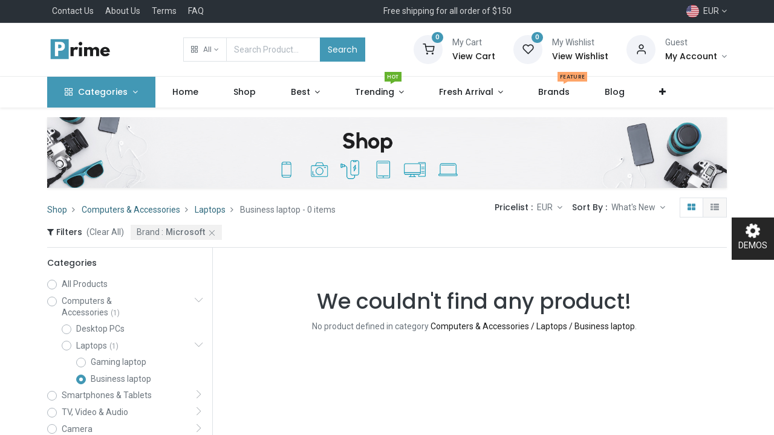

--- FILE ---
content_type: text/html; charset=utf-8
request_url: https://prime-14-electronics-1.droggol.com/shop/category/computers-accessories-laptops-business-laptop-45?order=create_date+desc&brand=2
body_size: 14357
content:

        <!DOCTYPE html>
        
        
            
        
    <html lang="en-US" data-website-id="2" data-oe-company-name="My Company">
            
        
            
            
            
            
                
            
        
        
    <head>
                <meta charset="utf-8"/>
                <meta http-equiv="X-UA-Compatible" content="IE=edge,chrome=1"/>
            <meta name="viewport" content="width=device-width, initial-scale=1, user-scalable=no"/>
        <meta name="generator" content="Odoo"/>
        
        
        
            
            
            
        
        
        
            
            
            
                
                    
                        <meta property="og:type" content="website"/>
                    
                
                    
                        <meta property="og:title" content="Business laptop | Prime Electronics"/>
                    
                
                    
                        <meta property="og:site_name" content="My Company"/>
                    
                
                    
                        <meta property="og:url" content="https://prime-14-electronics-1.droggol.com/shop/category/computers-accessories-laptops-business-laptop-45?order=create_date+desc&amp;brand=2"/>
                    
                
                    
                        <meta property="og:image" content="https://prime-14-electronics-1.droggol.com/web/image/website/2/logo?unique=d422bf1"/>
                    
                
            
            
            
                
                    <meta name="twitter:card" content="summary_large_image"/>
                
                    <meta name="twitter:title" content="Business laptop | Prime Electronics"/>
                
                    <meta name="twitter:image" content="https://prime-14-electronics-1.droggol.com/web/image/website/2/logo?unique=d422bf1"/>
                
            
        

        
            
            
        
        <link rel="canonical" href="https://prime-14-electronics-1.droggol.com/shop/category/computers-accessories-laptops-business-laptop-45"/>

        <link rel="preconnect" href="https://fonts.gstatic.com/" crossorigin=""/>
    
        

                <title> Shop | Prime Electronics </title>
                <link type="image/x-icon" rel="shortcut icon" href="/web/image/website/2/favicon?unique=d422bf1"/>
            <link rel="preload" href="/web/static/lib/fontawesome/fonts/fontawesome-webfont.woff2?v=4.7.0" as="font" crossorigin=""/>
            <link type="text/css" rel="stylesheet" href="/web/content/6713-04f524b/2/web.assets_common.css" data-asset-xmlid="web.assets_common" data-asset-version="04f524b"/>
            <link rel="manifest" href="/pwa/2/manifest.json"/>
            <link rel="apple-touch-icon" sizes="192x192" href="/web/image/website/2/dr_pwa_icon_192/192x192"/>
            <link rel="preload" href="/theme_prime/static/lib/Droggol-Pack-v1.0/fonts/Droggol-Pack.ttf?4iwoe7" as="font" crossorigin=""/>
            <link type="text/css" rel="stylesheet" href="/web/content/6714-83e1fe1/2/web.assets_frontend.css" data-asset-xmlid="web.assets_frontend" data-asset-version="83e1fe1"/>
        
    
        

                <script type="text/javascript">
                    var odoo = {
                        csrf_token: "1512d041c598e8ac4dd7066b98afd77e2dcb542co1801069815",
                        debug: "",
                    };
                </script>
            <script type="text/javascript">
                odoo.dr_theme_config = {"bool_enable_ajax_load_on_click": false, "bool_enable_ajax_load": true, "bool_show_bottom_bar_onscroll": false, "bool_display_bottom_bar": true, "bool_mobile_filters": true, "json_zoom": {"zoom_enabled": true, "zoom_factor": 2, "disable_small": false}, "json_category_pills": {"enable": true, "enable_child": true, "hide_desktop": true, "show_title": false, "style": 1}, "json_grid_product": {"show_color_preview": true, "show_quick_view": true, "show_similar_products": true, "show_rating": true}, "json_shop_filters": {"in_sidebar": false, "collapsible": true, "show_category_count": true, "show_attrib_count": true, "hide_attrib_value": true, "show_price_range_filter": true, "price_range_display_type": "sales_price", "show_rating_filter": true, "show_brand_search": true, "show_labels_search": true, "show_tags_search": true, "brands_style": 1, "tags_style": 1}, "bool_sticky_add_to_cart": true, "bool_general_show_category_search": true, "json_general_language_pricelist_selector": {"hide_country_flag": false}, "json_brands_page": {"disable_brands_grouping": false}, "cart_flow": "notification", "json_bottom_bar_config": ["tp_home", "tp_search", "tp_wishlist", "tp_brands", "tp_category", "tp_orders", "tp_lang_selector", "tp_cart"], "theme_installed": true, "pwa_active": true, "bool_product_offers": true, "is_public_user": true};
            </script>
        
            <script type="text/javascript">
                odoo.session_info = {"is_admin": false, "is_system": false, "is_website_user": true, "user_id": false, "is_frontend": true, "translationURL": "/website/translations", "cache_hashes": {"translations": "997038ef4376ed348598cad8e914f2b63f3fc3b7"}};
                if (!/(^|;\s)tz=/.test(document.cookie)) {
                    const userTZ = Intl.DateTimeFormat().resolvedOptions().timeZone;
                    document.cookie = `tz=${userTZ}; path=/`;
                }
            </script>
            <script defer="defer" type="text/javascript" src="/web/content/1947-e5ad9d0/2/web.assets_common_minimal_js.js" data-asset-xmlid="web.assets_common_minimal_js" data-asset-version="e5ad9d0"></script>
            <script defer="defer" type="text/javascript" src="/web/content/1948-b6600aa/2/web.assets_frontend_minimal_js.js" data-asset-xmlid="web.assets_frontend_minimal_js" data-asset-version="b6600aa"></script>
            
        
    
            <script defer="defer" type="text/javascript" data-src="/web/content/6716-425c199/2/web.assets_common_lazy.js" data-asset-xmlid="web.assets_common_lazy" data-asset-version="425c199"></script>
            <meta name="theme-color" content="#4298b5"/>
            <meta name="mobile-web-app-capable" content="yes"/>
            <meta name="apple-mobile-web-app-title" content="Prime Electronics"/>
            <meta name="apple-mobile-web-app-capable" content="yes"/>
            <meta name="apple-mobile-web-app-status-bar-style" content="default"/>
            <script defer="defer" type="text/javascript" data-src="/web/content/6717-e922ea6/2/web.assets_frontend_lazy.js" data-asset-xmlid="web.assets_frontend_lazy" data-asset-version="e922ea6"></script>
        
    
        

                
            
        <link rel="preload" href="/theme_prime/static/lib/Droggol-Pack-v1.0/fonts/Droggol-Pack.ttf?4iwoe7" as="font" crossorigin=""/>
    </head>
            <body class="">
                
        
    
            
        <div id="wrapwrap" class="   ">
                
            
            
                
        
        
        
        
        
        
        
        
        
        <div class="tp-bottombar-component w-100 tp-bottombar-component-style-1 p-0 tp-has-drower-element  ">

            <div class="d-flex justify-content-around border-bottom">
                <div class="py-2 w-50 text-center d-flex justify-content-center align-items-center">
                    
                    <div class="">
                        <h6 class="d-inline mr-1 tp-filter-bottom-sidebar-toggle">
                            <i class="fa fa-filter text-primary"></i> <span class="text-body"> Filters </span>
                        </h6>
                    </div>
                </div>
                <div class="py-2 w-50 border-left text-center d-flex justify-content-center align-items-center">
                    <div class="dropdown dropdown_sorty_by">
                        <h6 class="d-inline mr-1"><i class="fa fa-sort-amount-desc text-primary"></i></h6>
                        <a role="button" href="#" class="dropdown-toggle text-body py-2 h6" data-toggle="dropdown">
                            
                                What's New
                            
                        </a>
                        <div class="dropdown-menu p-0" role="menu">
                            
                                <a role="menuitem" rel="noindex,nofollow" href="/shop?order=create_date+desc&amp;category=45&amp;brand=2" class="dropdown-item d-block  p-3">
                                    <span>What's New</span>
                                </a>
                            
                                <a role="menuitem" rel="noindex,nofollow" href="/shop?order=list_price+desc&amp;category=45&amp;brand=2" class="dropdown-item d-block border-top p-3">
                                    <span>Price: High to Low</span>
                                </a>
                            
                                <a role="menuitem" rel="noindex,nofollow" href="/shop?order=list_price+asc&amp;category=45&amp;brand=2" class="dropdown-item d-block border-top p-3">
                                    <span>Price: Low to High</span>
                                </a>
                            
                                <a role="menuitem" rel="noindex,nofollow" href="/shop?order=name+asc&amp;category=45&amp;brand=2" class="dropdown-item d-block border-top p-3">
                                    <span>Name: A to Z</span>
                                </a>
                            
                                <a role="menuitem" rel="noindex,nofollow" href="/shop?order=name+desc&amp;category=45&amp;brand=2" class="dropdown-item d-block border-top p-3">
                                    <span>Name: Z to A</span>
                                </a>
                            
                        </div>
                    </div>
                </div>
            </div>

            <ul class="list-inline my-2 px-5 d-flex tp-bottombar-main-element justify-content-between">
                
                    
                    
                    
                        
        
        <li class="list-inline-item position-relative tp-bottom-action-btn text-center  ">
            <a aria-label="Home" class=" " href="/">
                <i class="tp-action-btn-icon fa fa-home"></i>
                
                
            </a>
            <div class="tp-action-btn-label">Home</div>
        </li>
    
                    
                
                    
                    
                    
                        
        
        <li class="list-inline-item position-relative tp-bottom-action-btn text-center tp-search-sidebar-action ">
            <a aria-label="Search" class=" " href="#">
                <i class="tp-action-btn-icon dri dri-search"></i>
                
                
            </a>
            <div class="tp-action-btn-label">Search</div>
        </li>
    
                    
                
                    
                    
                        <li class="list-inline-item text-center tp-bottom-action-btn tp-drawer-action-btn align-items-center d-flex justify-content-center rounded-circle">
                            <a href="#" aria-label="Open menu"><i class="tp-drawer-icon fa fa-th"></i></a>
                        </li>
                    
                    
                        
        
        <li class="list-inline-item position-relative tp-bottom-action-btn text-center  ">
            <a aria-label="Wishlist" class="o_wsale_my_wish tp-btn-in-bottom-bar " href="/shop/wishlist">
                <i class="tp-action-btn-icon dri dri-wishlist"></i>
                <sup class="my_wish_quantity o_animate_blink badge badge-primary">0</sup>
                
            </a>
            <div class="tp-action-btn-label">Wishlist</div>
        </li>
    
                    
                
                    
                    
                    
                
                    
                    
                    
                
                    
                    
                    
                
                    
                    
                    
                
                    
                    
                    
                
                
        <li class="list-inline-item o_not_editable tp-bottom-action-btn">
            <div class="dropdown">
                <a href="#" class="dropdown-toggle" data-toggle="dropdown" aria-label="Account Info"><i class="dri dri-user tp-action-btn-icon"></i></a>
                <div class="tp-action-btn-label">Account</div>
                <div class="dropdown-menu dropdown-menu-right" role="menu">
                    <div class="dropdown-header">Guest</div>
                    <a href="/web/login" role="menuitem" class="dropdown-item">Login</a>
                    <div class="dropdown-divider"></div>
                    <a href="/shop/cart" role="menuitem" class="dropdown-item">My Cart</a>
                    <a href="/shop/wishlist" role="menuitem" class="dropdown-item">Wishlist (<span class="tp-wishlist-counter">0</span>)</a>
                </div>
            </div>
            
        </li>
    
            </ul>
            <hr class="mx-4"/>
            <ul class="list-inline d-flex my-2 px-5 tp-bottombar-secondary-element justify-content-between">
                
                    
                    
                
                    
                    
                
                    
                    
                
                    
                    
                        
        
        <li class="list-inline-item position-relative tp-bottom-action-btn text-center  ">
            <a aria-label="Brands" class=" " href="/shop/all_brands">
                <i class="tp-action-btn-icon dri dri-tag-l "></i>
                
                
            </a>
            <div class="tp-action-btn-label">Brands</div>
        </li>
    
                    
                
                    
                    
                        
        
        <li class="list-inline-item position-relative tp-bottom-action-btn text-center tp-category-action ">
            <a aria-label="Category" class=" " href="#">
                <i class="tp-action-btn-icon dri dri-category"></i>
                
                
            </a>
            <div class="tp-action-btn-label">Category</div>
        </li>
    
                    
                
                    
                    
                        
        
        <li class="list-inline-item position-relative tp-bottom-action-btn text-center  ">
            <a aria-label="Orders" class=" " href="/my/orders">
                <i class="tp-action-btn-icon fa fa-file-text-o"></i>
                
                
            </a>
            <div class="tp-action-btn-label">Orders</div>
        </li>
    
                    
                
                    
                    
                        
        
        <li class="list-inline-item position-relative tp-bottom-action-btn text-center ">
            <ul style="padding: 2px 8px;">
                
        
        
        
        
        
        

        <div class="js_language_selector ">
            <a href="#" data-toggle="dropdown" aria-haspopup="true" aria-expanded="true" class="dropdown-toggle d-flex align-items-center flex-column">
                
                    
    <img class="o_lang_flag" src="/base/static/img/country_flags/us.png?height=25" loading="lazy"/>

                    
                        <div class="tp-action-btn-label" style="margin-top: 0.2rem;">
                            EUR
                        </div>
                    
                
            </a>
            <div class="dropdown-menu" role="menu">
                
                    <li class="dropdown-item">
                        <select class="custom-select form-control tp-select-pricelist">
                            
                                <option selected="selected" value="/shop/change_pricelist/2">
                                    € EUR
                                </option>
                            
                                <option value="/shop/change_pricelist/1">
                                    $ USD
                                </option>
                            
                        </select>
                    </li>
                    <li class="dropdown-divider"></li>
                
                
                    
                        <a class="dropdown-item js_change_lang" href="/shop/category/computers-accessories-laptops-business-laptop-45?order=create_date+desc&amp;brand=2" data-url_code="en">
                            
                                
    <img class="o_lang_flag" src="/base/static/img/country_flags/us.png?height=25" loading="lazy"/>

                            
                            <span>English (US)</span>
                        </a>
                        <li class="dropdown-divider"></li>
                    
                        <a class="dropdown-item js_change_lang" href="/fr/shop/category/computers-accessories-laptops-business-laptop-45?order=create_date+desc&amp;brand=2" data-url_code="fr">
                            
                                
    <img class="o_lang_flag" src="/base/static/img/country_flags/fr.png?height=25" loading="lazy"/>

                            
                            <span> Français</span>
                        </a>
                        <li class="dropdown-divider"></li>
                    
                
                
    

            </div>
        </div>
    
            </ul>
        </li>
    
                    
                
                    
                    
                        
        
        <li class="list-inline-item position-relative tp-bottom-action-btn text-center  ">
            <a aria-label="Cart" class=" o_wsale_my_cart tp-cart-sidebar-action" href="/shop/cart">
                <i class="tp-action-btn-icon dri dri-cart"></i>
                
                <sup class="my_cart_quantity badge badge-primary mb-0 font-weight-bold" data-order-id="">0</sup>
            </a>
            <div class="tp-action-btn-label">Cart</div>
        </li>
    
                    
                
            </ul>
        </div>
    
            
        <header id="top" data-anchor="true" data-name="Header" class="  o_header_standard o_hoverable_dropdown">
                    <div class="tp-preheader">
                <div class="container">
                    <div class="row justify-content-lg-between justify-content-center align-items-center">
                        <div class="col-auto py-2 d-none d-lg-block">
                            <ul class="list-inline mb-0">
                                <li class="list-inline-item mx-2"><a href="#">Contact Us</a></li>
                                <li class="list-inline-item mx-2"><a href="#">About Us</a></li>
                                <li class="list-inline-item mx-2"><a href="#">Terms</a></li>
                                <li class="list-inline-item mx-2"><a href="#">FAQ</a></li>
                            </ul>
                        </div>
                        <div class="col-auto py-2">
                            <section><div>Free shipping for all order of $150</div></section>
                        </div>
                        <div class="col-auto py-2 d-none d-lg-block">
                            
        
        
        
        
        
        

        <div class="js_language_selector ">
            <a href="#" data-toggle="dropdown" aria-haspopup="true" aria-expanded="true" class="dropdown-toggle d-flex align-items-center ">
                
                    
                        
                            
    <img class="o_lang_flag" src="/base/static/img/country_flags/us.png?height=25" loading="lazy"/>

                        
                    
                    
                        <span class="ml-1">EUR</span>
                    
                
            </a>
            <div class="dropdown-menu" role="menu">
                
                    <li class="dropdown-item">
                        <select class="custom-select form-control tp-select-pricelist">
                            
                                <option selected="selected" value="/shop/change_pricelist/2">
                                    € EUR
                                </option>
                            
                                <option value="/shop/change_pricelist/1">
                                    $ USD
                                </option>
                            
                        </select>
                    </li>
                    <li class="dropdown-divider"></li>
                
                
                    
                        <a class="dropdown-item js_change_lang" href="/shop/category/computers-accessories-laptops-business-laptop-45?order=create_date+desc&amp;brand=2" data-url_code="en">
                            
                                
    <img class="o_lang_flag" src="/base/static/img/country_flags/us.png?height=25" loading="lazy"/>

                            
                            <span>English (US)</span>
                        </a>
                        <li class="dropdown-divider"></li>
                    
                        <a class="dropdown-item js_change_lang" href="/fr/shop/category/computers-accessories-laptops-business-laptop-45?order=create_date+desc&amp;brand=2" data-url_code="fr">
                            
                                
    <img class="o_lang_flag" src="/base/static/img/country_flags/fr.png?height=25" loading="lazy"/>

                            
                            <span> Français</span>
                        </a>
                        <li class="dropdown-divider"></li>
                    
                
                
    

            </div>
        </div>
    
                        </div>
                    </div>
                </div>
            </div>
            <div class="tp-header">
                <div class="container">
                    <div class="row align-items-center">
                        <div class="col-auto py-3">
                            
    <a href="/" class="navbar-brand logo d-none d-lg-block">
            <span role="img" aria-label="Logo of Prime Electronics" title="Prime Electronics"><img src="/web/image/website/2/logo/Prime%20Electronics?unique=d422bf1" class="img img-fluid" alt="Prime Electronics" loading="lazy"/></span>
        </a>
    
                        </div>
                        <div class="col-auto py-3 flex-grow-1">
                            <form class="o_wsale_products_searchbar_form w-75 mx-auto o_not_editable" method="get" action="/shop">
                                <div class="input-group">
                                    <div class="input-group-prepend">
                                        
        
        <div class="dropdown show tp-disable-open-on-hover  tp-category-dropdown-container o_not_editable">
            <a href="#" role="button" id="categoryDropdown" data-toggle="dropdown" aria-haspopup="true" aria-expanded="false" class="btn dropdown-toggle d-flex align-items-center tp-category-dropdown h-100 border">
                <i class="dri dri-category mr-2"></i>
                <span class="tp-active-text">All</span>
            </a>
            <div class="dropdown-menu" aria-labelledby="categoryDropdown">
                <a class="dropdown-item" href="#">All</a>
                <a class="dropdown-item" href="#" data-id="1">
                    Computers &amp; Accessories
                </a><a class="dropdown-item" href="#" data-id="4">
                    Smartphones &amp; Tablets
                </a><a class="dropdown-item" href="#" data-id="7">
                    TV, Video &amp; Audio
                </a><a class="dropdown-item" href="#" data-id="11">
                    Camera
                </a><a class="dropdown-item" href="#" data-id="14">
                    Headphones
                </a><a class="dropdown-item" href="#" data-id="18">
                    Wearable Electronics
                </a><a class="dropdown-item" href="#" data-id="21">
                    Others
                </a>
            </div>
        </div>
    
                                    </div>
                                    <input type="text" name="search" data-limit="5" data-display-price="true" data-display-image="true" class="form-control bg-transparent search-query" placeholder="Search Product..." value=""/>
                                    <div class="input-group-append">
                                        <button type="submit" class="btn btn-primary" aria-label="Search">Search</button>
                                    </div>
                                </div>
                            </form>
                        </div>
                        <div class="col-auto py-3 o_not_editable">
                            <div class="row align-items-center justify-content-end tp-account-info">
                                <div class="col-auto my-1">
                                    <div class="media align-items-center">
                                        
                                        <div class="o_wsale_my_cart position-relative tp-cart-sidebar-action">
                                            <a href="/shop/cart">
                                                <i class="dri dri-cart bg-secondary rounded-circle"></i>
                                                <sup class="my_cart_quantity badge badge-primary mb-0 font-weight-bold" data-order-id="">0</sup>
                                            </a>
                                        </div>
                                        <div class="media-body ml-3 d-none d-xl-block">
                                            <div class="mb-1">My Cart</div>
                                            <a class="tp-cart-sidebar-action" href="#"><h6 class="mb-0 tp-link-dark">View Cart</h6></a>
                                        </div>
                                    </div>
                                </div>
                                <div class="col-auto my-1">
                                    <div class="media align-items-center">
                                        
                                        <div class="o_wsale_my_wish position-relative">
                                            <a href="/shop/wishlist">
                                                <i class="dri dri-wishlist bg-secondary rounded-circle"></i>
                                                <sup class="my_wish_quantity o_animate_blink badge badge-primary">0</sup>
                                            </a>
                                        </div>
                                        <div class="media-body ml-3 d-none d-xl-block">
                                            <div class="mb-1">My Wishlist</div>
                                            <a href="/shop/wishlist"><h6 class="mb-0 tp-link-dark">View Wishlist</h6></a>
                                        </div>
                                    </div>
                                </div>
                                <div class="col-auto my-1">
                                    <div class="media align-items-center">
                                        <i class="dri dri-user bg-secondary rounded-circle"></i>
                                        <div class="media-body ml-3">
                                            <div style="max-width: 150px;" class="text-truncate mb-1">Guest</div>
                                            <div class="dropdown">
                                                <a href="#" class="dropdown-toggle d-block" data-toggle="dropdown" aria-label="Account Info">
                                                    <h6 class="d-inline mb-0 tp-link-dark">My Account</h6>
                                                </a>
                                                <div class="dropdown-menu" role="menu">
                                                    <a href="/web/login" role="menuitem" class="dropdown-item">Login</a>
                                                    <div class="dropdown-divider"></div>
                                                    <a href="/shop/cart" role="menuitem" class="dropdown-item">My Cart</a>
                                                    <a href="/shop/wishlist" role="menuitem" class="dropdown-item">
                                                        Wishlist (<span class="tp-wishlist-counter">0</span>)
                                                    </a>
                                                </div>
                                            </div>
                                        </div>
                                    </div>
                                </div>
                            </div>
                        </div>
                    </div>
                </div>
            </div>
            <nav data-name="Navbar" class="navbar navbar-expand-lg navbar-light o_colored_level o_cc shadow-sm">
                <div id="top_menu_container" class="container justify-content-between">
                    
        <button class="navbar-toggler tp-navbar-toggler collapsed" type="button" data-toggle="collapse" aria-label="Menu" data-target="#top_menu_collapse">
            <span class="icon-bar top-bar o_not_editable"></span>
            <span class="icon-bar middle-bar o_not_editable"></span>
            <span class="icon-bar bottom-bar o_not_editable"></span>
        </button>
    
                    
    <a href="/" class="navbar-brand logo d-lg-none o_offcanvas_logo_container">
            <span role="img" aria-label="Logo of Prime Electronics" title="Prime Electronics"><img src="/web/image/website/2/logo/Prime%20Electronics?unique=d422bf1" class="img img-fluid" alt="Prime Electronics" loading="lazy"/></span>
        </a>
    
                    
        
        <div class="tp-account-info">
            <a class="o_wsale_my_cart tp-cart-sidebar-action d-lg-none" href="/shop/cart">
                <i class="dri dri-cart o_not_editable"></i>
                <sup class="my_cart_quantity badge badge-primary mb-0 font-weight-bold" data-order-id="">0</sup>
            </a>
        </div>
    
                    <div id="top_menu_collapse" class="collapse navbar-collapse order-last order-lg-0">
                        
    <ul id="top_menu" class="nav navbar-nav o_menu_loading flex-grow-1">
        
                            
                            
                                
    
            
        
    
    <li class="nav-item tp-special-menu dropdown  position-static">
        <a data-toggle="dropdown" href="#" class="nav-link dropdown-toggle o_mega_menu_toggle">
            
            <i class="dri dri-category mr-1"></i>
        <span>Categories</span>
            
        
        </a>
        <div data-name="Mega Menu" class="dropdown-menu o_mega_menu o_mega_menu_container_size dropdown-menu-left"><section class="s_tp_hierarchical_category_snippet droggol_product_snippet o_colored_level undefined pb40 pt32 tp-snippet-shiftless-enable" data-ds-id="s_tp_hierarchical_category_snippet" data-snippet="s_tp_hierarchical_category_snippet" data-name="Categories" data-hierarchical-category-params='{"categories":[{"id":1,"child":[44,45,2,3]},{"id":4,"child":[46,47,6,5]},{"id":7,"child":[8,9,43,10]},{"id":18,"child":[19,20]}]}' data-hierarchical-category-style='{"hierarchicalCategoryStyle":"s_tp_hierarchical_category_style_3"}' style="position: relative;" data-oe-shape-data='{"shape":"web_editor/Rainy/09","flip":[]}'><div class="o_we_shape o_web_editor_Rainy_09"></div>
            <div class="s_tp_hierarchical_category_wrapper container"></div>
        </section>
    




</div>
    </li>

                            
                                
    
            
        
    <li class="nav-item">
        <a role="menuitem" href="/" class="nav-link ">
            
            
        <span>Home</span>
            
        
        </a>
    </li>
    

                            
                                
    
            
        
    <li class="nav-item">
        <a role="menuitem" href="/shop" class="nav-link ">
            
            
        <span>Shop</span>
            
        
        </a>
    </li>
    

                            
                                
    
            
        
    
    <li class="nav-item dropdown  position-static">
        <a data-toggle="dropdown" href="#" class="nav-link dropdown-toggle o_mega_menu_toggle">
            
            
        <span>Best</span>
            
        
        </a>
        <div data-name="Mega Menu" class="dropdown-menu o_mega_menu o_mega_menu_container_size dropdown-menu-left"><section class="s_mega_menu_9 p-3 p-lg-4 o_colored_level undefined o_cc o_cc3" data-snippet="s_mega_menu_9" data-name="Mega Menu - 8" style="position: relative;" data-oe-shape-data='{"shape":"web_editor/Airy/14","flip":[]}'><div class="o_we_shape o_web_editor_Airy_14"></div>
            <div class="container">
                <div class="row s_nb_column_fixed s_col_no_bgcolor">
                    <div class="col-6 col-lg-3">
                        <h5 class="mb-1">Clothes</h5>
                        <div class="row mb-2">
                            <div class="col-12 pb-1"><a class="tp_link o_default_snippet_text" href="#">New in</a></div>
                            <div class="col-12 pb-1"><a class="tp_link o_default_snippet_text" href="#">Coats &amp; Jackets</a></div>
                            <div class="col-12 pb-1"><a class="tp_link o_default_snippet_text" href="#">Jeans</a></div>
                            <div class="col-12 pb-1"><a class="tp_link o_default_snippet_text" href="#">Dresses</a></div>
                            <div class="col-12 pb-1"><a class="tp_link o_default_snippet_text" href="#">Shorts</a><span class="s_badge badge badge-primary o_animable o_default_snippet_text" data-name="Badge"><i class="dri dri-tag-l"></i>New</span></div>
                            <div class="col-12 pb-1"><a class="tp_link o_default_snippet_text" href="#">Skirts</a></div>
                            <div class="col-12 pb-1"><a class="tp_link o_default_snippet_text" href="#">T-Shirts</a></div>
                        </div>
                        <h5 class="mb-1 o_default_snippet_text">Shoes</h5>
                        <div class="row">
                            <div class="col-12 pb-1"><a class="tp_link o_default_snippet_text" href="#">Boots</a></div>
                            <div class="col-12 pb-1"><a class="tp_link o_default_snippet_text" href="#">Flats</a></div>
                            <div class="col-12 pb-1"><a class="tp_link o_default_snippet_text" href="#">Heels</a><span class="s_badge badge badge-primary o_animable o_default_snippet_text" data-name="Badge"><i class="fa fa-star"></i>Sale</span></div>
                            <div class="col-12 pb-1"><a class="tp_link o_default_snippet_text" href="#">Sandals</a></div>
                            <div class="col-12 pb-1"><a class="tp_link o_default_snippet_text" href="#">Sports</a></div>
                            <div class="col-12 pb-1"><a class="tp_link o_default_snippet_text" href="#">Sandals</a></div>
                        </div>
                    </div>
                    <div class="col-6 col-lg-3">
                        <h5 class="mb-1">Accessories</h5>
                        <div class="row mb-2">
                            <div class="col-12 pb-1"><a class="tp_link" href="#" data-original-title="" title="" aria-describedby="tooltip593636">All accessories</a></div>
                            <div class="col-12 pb-1"><a class="tp_link" href="#" data-original-title="" title="" aria-describedby="tooltip233452">Bags </a><span class="s_badge badge badge-danger o_animable o_default_snippet_text" data-name="Badge"><i class="dri dri-tag-l"></i>Popular</span></div>
                            <div class="col-12 pb-1"><a class="tp_link o_default_snippet_text" href="#">Scarves &amp; Hats</a></div>
                            <div class="col-12 pb-1"><a class="tp_link o_default_snippet_text" href="#">Jewelry</a></div>
                            <div class="col-12 pb-1"><a class="tp_link o_default_snippet_text" href="#">Fragrance &amp; Beauty</a></div>
                        </div>
                        <h5 class="mb-1 o_default_snippet_text">Lingerie</h5>
                        <div class="row mb-2">
                            <div class="col-12 pb-1"><a class="tp_link o_default_snippet_text" href="#">Linger</a><span class="s_badge badge badge-primary o_animable o_default_snippet_text" data-name="Badge"><i class="dri dri-tag-l"></i>New</span></div>
                            <div class="col-12 pb-1"><a class="tp_link o_default_snippet_text" href="#">Slippers</a></div>
                            <div class="col-12 pb-1"><a class="tp_link o_default_snippet_text" href="#">Socks</a></div>
                        </div>
                        <h5 class="mb-1 o_default_snippet_text">Nightwear</h5>
                        <div class="row">
                            <div class="col-12 pb-1"><a class="tp_link o_default_snippet_text" href="#">Nightwear</a></div>
                            <div class="col-12 pb-1"><a class="tp_link o_default_snippet_text" href="#">Socks</a></div>
                            <div class="col-12 pb-1"><a class="tp_link o_default_snippet_text" href="#">Tights</a></div>
                        </div>
                    </div>
                    <div class="col-6 col-lg-3">
                        <h5 class="mb-1">Clothes</h5>
                        <div class="row mb-2">
                            <div class="col-12 pb-1"><a class="tp_link o_default_snippet_text" href="#">New in</a></div>
                            <div class="col-12 pb-1"><a class="tp_link o_default_snippet_text" href="#">Jeans</a></div>
                            <div class="col-12 pb-1"><a class="tp_link o_default_snippet_text" href="#">Coats &amp; Jackets</a></div>
                            <div class="col-12 pb-1"><a class="tp_link o_default_snippet_text" href="#">Shorts</a></div>
                            <div class="col-12 pb-1"><a class="tp_link o_default_snippet_text" href="#">Dresses</a><span class="s_badge badge badge-danger o_animable o_default_snippet_text" data-name="Badge"><i class="dri dri-tag-l"></i>Trending</span></div>
                            <div class="col-12 pb-1"><a class="tp_link o_default_snippet_text" href="#">Skirts</a></div>
                            <div class="col-12 pb-1"><a class="tp_link o_default_snippet_text" href="#">T-Shirts</a></div>
                        </div>
                        <h5 class="mb-1 o_default_snippet_text">Shoes</h5>
                        <div class="row">
                            <div class="col-12 pb-1"><a class="tp_link o_default_snippet_text" href="#">Boots</a></div>
                            <div class="col-12 pb-1"><a class="tp_link o_default_snippet_text" href="#">Flats</a></div>
                            <div class="col-12 pb-1"><a class="tp_link o_default_snippet_text" href="#">Heels</a><span class="s_badge badge badge-success o_animable o_default_snippet_text" data-name="Badge"><i class="dri dri-tag-l"></i>Sale</span></div>
                            <div class="col-12 pb-1"><a class="tp_link o_default_snippet_text" href="#">Sandals</a></div>
                            <div class="col-12 pb-1"><a class="tp_link o_default_snippet_text" href="#">Sports</a></div>
                            <div class="col-12 pb-1"><a class="tp_link o_default_snippet_text" href="#">Boots</a></div>
                        </div>
                    </div>
                    <div class="col-6 col-lg-3">
                        <div class="overflow-hidden position-relative tp-animation-scale">
                            <img src="/web/image/1744-7065ce31/huge%20%284%29.png?access_token=2717156a-14fb-4538-8e7d-c94046e5c6d0" class="img img-fluid" alt="" loading="lazy" data-original-title="" title="" aria-describedby="tooltip161929" style="
    height: 365px;
    object-fit: cover;
" data-original-id="1743" data-original-src="/web/image/1743-1ae5f1d4/huge%20%284%29.png" data-mimetype="image/png" data-resize-width="300">
                            <div class="tp-banner-text text-center">
                                <h6>Starting from $399</h6>
                                <h4><font style="" class="text-o-color-1">MOBILE</font> COLLECTION</h4>
                                <a href="/shop" class="btn btn-primary btn-sm o_default_snippet_text">Shop Now</a>
                            </div>
                        </div>
                    </div>
                </div>
            </div>
        </section>
    
</div>
    </li>

                            
                                
    
            
        
    
    <li class="nav-item dropdown  position-static">
        <a data-toggle="dropdown" href="#" class="nav-link dropdown-toggle o_mega_menu_toggle">
            
            
        <span>Trending</span>
            <span class="tp-menu-label tp-menu-label-color-green">HOT</span>
        
        </a>
        <div data-name="Mega Menu" class="dropdown-menu o_mega_menu o_mega_menu_container_size dropdown-menu-left"><section class="s_mega_menu_4 tp-mega-menu o_colored_level" data-snippet="s_mega_menu_4" data-name="Mega Menu - 4" style="position: relative;">
            <div class="container">
                <div class="row s_nb_column_fixed">
                    <div class="col-12 col-lg-3 py-3">
                        <h6 class="mb-1">
                            Clothing
                        </h6>
                        <div class="s_hr pt4 pb4" data-name="Separator">
                            <hr class="border-primary w-25 mr-auto">
                        </div>
                        <ul class="list-unstyled tp-megamenu-list-dark">
                            <li><a href="#" class="o_default_snippet_text">Aenean</a></li>
                            <li><a href="#" class="o_default_snippet_text">Dapibus</a></li>
                            <li><a href="#" class="o_default_snippet_text">Proin</a></li>
                            <li><a href="#" class="o_default_snippet_text">Morbi vel</a></li>
                            <li><a href="#" class="o_default_snippet_text">Duis</a></li>
                            <li><a href="#" class="o_default_snippet_text">Morbi vel</a></li>
                            <li><a href="#" class="o_default_snippet_text">Aenean</a></li>
                            <li><a href="#" class="o_default_snippet_text">Vivamus</a></li>
                            <li><a href="#" class="o_default_snippet_text">Morbi vel</a></li>
                            <li><a href="#" class="o_default_snippet_text">Duis</a></li>
                        </ul>
                    </div>
                    <div class="col-12 col-lg-3 py-3">
                        <h6 class="mb-1 o_default_snippet_text">
                            Shoes
                        </h6>
                        <div class="s_hr pt4 pb4" data-name="Separator">
                            <hr class="border-primary w-25 mr-auto">
                        </div>
                        <ul class="list-unstyled tp-megamenu-list-dark">
                            <li><a href="#" class="o_default_snippet_text">Nullam mattis</a></li>
                            <li><a href="#" class="o_default_snippet_text">Morbi vel</a></li>
                            <li><a href="#" class="o_default_snippet_text">Nullam</a></li>
                            <li><a href="#" class="o_default_snippet_text">Duis</a></li>
                            <li><a href="#" class="o_default_snippet_text">Nulla vehicula</a></li>
                            <li><a href="#" class="o_default_snippet_text">Proin eu</a></li>
                            <li><a href="#" class="o_default_snippet_text">Quisque</a></li>
                            <li><a href="#" class="o_default_snippet_text">Proin</a></li>
                            <li><a href="#" class="o_default_snippet_text">Morbi vel</a></li>
                            <li><a href="#" class="o_default_snippet_text">Nullam</a></li>
                        </ul>
                    </div>
                    <div class="col-12 col-lg-3 py-3">
                        <h6 class="mb-1 o_default_snippet_text">
                            Accessories
                        </h6>
                        <div class="s_hr pt4 pb4" data-name="Separator">
                            <hr class="border-primary w-25 mr-auto">
                        </div>
                        <ul class="list-unstyled tp-megamenu-list-dark">
                            <li><a href="#" class="o_default_snippet_text">Proin lobortis</a></li>
                            <li><a href="#" class="o_default_snippet_text">Aenean</a></li>
                            <li><a href="#" class="o_default_snippet_text">Vivamus</a></li>
                            <li><a href="#" class="o_default_snippet_text">Donec ultrices</a></li>
                            <li><a href="#" class="o_default_snippet_text">Etiam</a></li>
                            <li><a href="#" class="o_default_snippet_text">Nullam sed</a></li>
                            <li><a href="#" class="o_default_snippet_text">Donec non</a></li>
                            <li><a href="#" class="o_default_snippet_text">Nullam mattis</a></li>
                            <li><a href="#" class="o_default_snippet_text">Aenean</a></li>
                            <li><a href="#" class="o_default_snippet_text">Vivamus</a></li>
                        </ul>
                    </div>
                    <div class="col-12 col-lg-3 py-3 pb0 pt0">
                        <div class="tp-animation-scale">
                            <img src="/web/image/1746-3ea0f1bb/Untitled%20design%20%2822%29.png?access_token=45585a1c-c564-4063-b309-4afafd111ff5" class="img img-fluid w-100" alt="" loading="lazy" data-original-id="1410" data-original-src="/web/image/1410-d4f2500a/Untitled%20design%20%2822%29.png" data-mimetype="image/png" data-resize-width="308">
                            <div class="tp-banner-text text-center">
                                <h6 class="o_default_snippet_text">Spring / Summer</h6>
                                <h4>Trending Collection</h4><div class="pt2"><a href="/shop" class="btn btn-link">Explore More</a></div>
                            </div>
                        </div>
                    </div>
                </div>
            </div>
        </section>
    








<section class="s_clients_4 o_colored_level undefined pt0 pb0" data-snippet="s_clients_4" data-name="Clients - 4">
            <div class="container">
                <div class="row s_nb_column_fixed">
                    <div class="col-12 col-sm-6 col-md-4 col-lg-3 col-xl-2 py-3">
                        <div class="tp-client-box py-4 text-center o_colored_level">
                            <img class="img img-fluid tp-client-image" src="/web/image/theme_prime.s_client_01" alt="Client Image 01" loading="lazy" data-original-id="997" data-original-src="/theme_prime/static/src/img/content/s_client_01.png" data-mimetype="image/png">
                        </div>
                    </div>
                    <div class="col-12 col-sm-6 col-md-4 col-lg-3 col-xl-2 py-3">
                        <div class="tp-client-box py-4 text-center o_colored_level">
                            <img class="img img-fluid tp-client-image" src="/web/image/theme_prime.s_client_02" alt="Client Image 02" loading="lazy" data-original-id="998" data-original-src="/theme_prime/static/src/img/content/s_client_02.png" data-mimetype="image/png">
                        </div>
                    </div>
                    <div class="col-12 col-sm-6 col-md-4 col-lg-3 col-xl-2 py-3">
                        <div class="tp-client-box py-4 text-center o_colored_level">
                            <img class="img img-fluid tp-client-image" src="/web/image/theme_prime.s_client_03" alt="Client Image 03" loading="lazy" data-original-id="999" data-original-src="/theme_prime/static/src/img/content/s_client_03.png" data-mimetype="image/png">
                        </div>
                    </div>
                    <div class="col-12 col-sm-6 col-md-4 col-lg-3 col-xl-2 py-3">
                        <div class="tp-client-box py-4 text-center o_colored_level">
                            <img class="img img-fluid tp-client-image" src="/web/image/theme_prime.s_client_04" alt="Client Image 04" loading="lazy" data-original-id="1000" data-original-src="/theme_prime/static/src/img/content/s_client_04.png" data-mimetype="image/png">
                        </div>
                    </div>
                    <div class="col-12 col-sm-6 col-md-4 col-lg-3 col-xl-2 py-3">
                        <div class="tp-client-box py-4 text-center o_colored_level">
                            <img class="img img-fluid tp-client-image" src="/web/image/theme_prime.s_client_05" alt="Client Image 05" loading="lazy" data-original-id="1001" data-original-src="/theme_prime/static/src/img/content/s_client_05.png" data-mimetype="image/png">
                        </div>
                    </div>
                    <div class="col-12 col-sm-6 col-md-4 col-lg-3 col-xl-2 py-3">
                        <div class="tp-client-box py-4 text-center o_colored_level">
                            <img class="img img-fluid tp-client-image" src="/web/image/theme_prime.s_client_06" alt="Client Image 06" loading="lazy" data-original-id="1002" data-original-src="/theme_prime/static/src/img/content/s_client_06.png" data-mimetype="image/png">
                        </div>
                    </div>
                </div>
            </div>
        </section></div>
    </li>

                            
                                
    
            
        
    
    <li class="nav-item dropdown  position-static">
        <a data-toggle="dropdown" href="#" class="nav-link dropdown-toggle o_mega_menu_toggle">
            
            
        <span>Fresh Arrival</span>
            
        
        </a>
        <div data-name="Mega Menu" class="dropdown-menu o_mega_menu o_mega_menu_container_size dropdown-menu-left"><section class="s_mega_menu_6 tp-mega-menu o_colored_level" data-snippet="s_mega_menu_6" data-name="Mega Menu - 6">
            <div class="container">
                <div class="row">
                    <div class="col-12 col-md-4 pt24 pb24 col-lg-3">
                        <div class="card border-0">
                            <a class="d-block tp-animation-scale" href="#">
                                <img class="img img-fluid rounded" src="/web/image/1444-eaa53857/2.jpg?access_token=be477ee0-e551-45db-bb9b-fbc6a73964a9" alt="" loading="lazy" data-original-title="" title="" aria-describedby="tooltip447267" data-original-id="1440" data-original-src="/web/image/1440-5ab91987/2.jpg" data-mimetype="image/jpeg" data-resize-width="118">
                            </a>
                            <div class="card-body">
                                <h5>
                                    Watches</h5>
                                <ul class="list-unstyled tp-megamenu-list-dark tp-list-arrow">
                                    <li><a href="#" class="o_default_snippet_text">Proin lobortis</a></li>
                                    <li><a href="#" class="o_default_snippet_text">Aenean</a></li>
                                    <li><a href="#" class="o_default_snippet_text">Vivamus</a></li>
                                    <li><a href="#" class="o_default_snippet_text">Donec ultrices</a></li>
                                    <li><a href="#" class="o_default_snippet_text">Etiam</a></li>
                                    <li><a href="#" class="o_default_snippet_text">Nullam sed</a></li>
                                    <li><a href="#" class="o_default_snippet_text">Donec non</a></li>
                                    <li><a href="#" class="o_default_snippet_text">Nullam mattis</a></li>
                                </ul>
                            </div>
                        </div>
                    </div>
                    <div class="col-12 col-md-4 pt24 pb24 col-lg-3">
                        <div class="card border-0">
                            <a class="d-block tp-animation-scale" href="#">
                                <img class="img img-fluid rounded" src="/web/image/1446-9049c916/Untitled%20design%20%284%29.jpg?access_token=acd312b9-6275-4fde-be80-402847dddeaa" alt="" loading="lazy" data-original-title="" title="" aria-describedby="tooltip425790" data-original-id="1441" data-original-src="/web/image/1441-ecfab157/Untitled%20design%20%284%29.jpg" data-mimetype="image/jpeg" data-resize-width="118">
                            </a>
                            <div class="card-body">
                                <h5>
                                    Tablets</h5>
                                <ul class="list-unstyled tp-megamenu-list-dark tp-list-arrow">
                                    <li><a href="#" class="o_default_snippet_text">Proin lobortis</a></li>
                                    <li><a href="#" class="o_default_snippet_text">Aenean</a></li>
                                    <li><a href="#" class="o_default_snippet_text">Vivamus</a></li>
                                    <li><a href="#" class="o_default_snippet_text">Donec ultrices</a></li>
                                    <li><a href="#" class="o_default_snippet_text">Etiam</a></li>
                                    <li><a href="#" class="o_default_snippet_text">Nullam sed</a></li>
                                    <li><a href="#" class="o_default_snippet_text">Donec non</a></li>
                                    <li><a href="#" class="o_default_snippet_text">Nullam mattis</a></li>
                                </ul>
                            </div>
                        </div>
                    </div>
                    <div class="col-12 col-md-4 pt24 pb24 col-lg-3">
                        <div class="card border-0">
                            <a class="d-block tp-animation-scale" href="#">
                                <img class="img img-fluid rounded" src="/web/image/1445-3fad871c/1.jpg?access_token=12d23a44-4ca9-4371-8aa7-679162a9ab60" alt="" loading="lazy" data-original-title="" title="" aria-describedby="tooltip50211" data-original-id="1442" data-original-src="/web/image/1442-c768d42d/1.jpg" data-mimetype="image/jpeg" data-resize-width="118">
                            </a>
                            <div class="card-body">
                                <h5>
                                    Gaming</h5>
                                <ul class="list-unstyled tp-megamenu-list-dark tp-list-arrow">
                                    <li><a href="#" class="o_default_snippet_text">Proin lobortis</a></li>
                                    <li><a href="#" class="o_default_snippet_text">Aenean</a></li>
                                    <li><a href="#" class="o_default_snippet_text">Vivamus</a></li>
                                    <li><a href="#" class="o_default_snippet_text">Donec ultrices</a></li>
                                    <li><a href="#" class="o_default_snippet_text">Etiam</a></li>
                                    <li><a href="#" class="o_default_snippet_text">Nullam sed</a></li>
                                    <li><a href="#" class="o_default_snippet_text">Donec non</a></li>
                                    <li><a href="#" class="o_default_snippet_text">Nullam mattis</a></li>
                                </ul>
                            </div>
                        </div>
                    </div><div class="col-12 col-md-4 pt24 pb24 col-lg-3">
                        <div class="card border-0">
                            <a class="d-block tp-animation-scale" href="#">
                                <img class="img img-fluid rounded" src="/web/image/1447-1d20293c/Untitled%20design%20%283%29.jpg?access_token=5b805ab7-2145-488c-bc81-6ebff1c9f0e0" alt="" loading="lazy" data-original-title="" title="" aria-describedby="tooltip259924" data-original-id="1443" data-original-src="/web/image/1443-7193be39/Untitled%20design%20%283%29.jpg" data-mimetype="image/jpeg" data-resize-width="118">
                            </a>
                            <div class="card-body">
                                <h5>
                                    Laptops</h5>
                                <ul class="list-unstyled tp-megamenu-list-dark tp-list-arrow">
                                    <li><a href="#" class="o_default_snippet_text">Proin lobortis</a></li>
                                    <li><a href="#" class="o_default_snippet_text">Aenean</a></li>
                                    <li><a href="#" class="o_default_snippet_text">Vivamus</a></li>
                                    <li><a href="#" class="o_default_snippet_text">Donec ultrices</a></li>
                                    <li><a href="#" class="o_default_snippet_text">Etiam</a></li>
                                    <li><a href="#" class="o_default_snippet_text">Nullam sed</a></li>
                                    <li><a href="#" class="o_default_snippet_text">Donec non</a></li>
                                    <li><a href="#" class="o_default_snippet_text">Nullam mattis</a></li>
                                </ul>
                            </div>
                        </div>
                    </div>
                </div>
            </div>
        </section>
    


<section class="s_icon_block_13 bg-o-color-1 o_colored_level" data-snippet="s_icon_block_13" data-name="Icon Block - 13">
            <div class="container">
                <div class="row s_nb_column_fixed text-lg-center">
                    <div class="col-12 col-lg-4">
                        <h6 class="my-2 o_default_snippet_text">
                            <i class="fa fa-exchange mr-2"></i> Free returns
                        </h6>
                    </div>
                    <div class="col-12 col-lg-4">
                        <h6 class="my-2 o_default_snippet_text">
                            <i class="fa fa-truck mr-2"></i> Free Shipping for order over $200
                        </h6>
                    </div>
                    <div class="col-12 col-lg-4">
                        <h6 class="my-2 o_default_snippet_text">
                            <i class="fa fa-life-ring mr-2"></i> Free support
                        </h6>
                    </div>
                </div>
            </div>
        </section></div>
    </li>

                            
                                
    
            
        
    <li class="nav-item">
        <a role="menuitem" href="/shop/all_brands" class="nav-link ">
            
            
        <span>Brands</span>
            <span class="tp-menu-label tp-menu-label-color-orange">FEATURE</span>
        
        </a>
    </li>
    

                            
                                
    
            
        
    <li class="nav-item">
        <a role="menuitem" href="/blog" class="nav-link ">
            
            
        <span>Blog</span>
            
        
        </a>
    </li>
    

                            
                                
    
            
        
    <li class="nav-item">
        <a role="menuitem" href="/contactus" class="nav-link ">
            
            
        <span>Contact us</span>
            
        
        </a>
    </li>
    

                            
                                
    
            
        
    
    <li class="nav-item dropdown  ">
        <a data-toggle="dropdown" href="#" class="nav-link dropdown-toggle ">
            
            
        <span>Blocks</span>
            
        
        </a>
        <ul class="dropdown-menu" role="menu">
            
                
    
            
        
    <li class="">
        <a role="menuitem" href="/website/demo/snippets_banner" class="dropdown-item ">
            
            
        <span>Banners</span>
            
        
        </a>
    </li>
    

            
                
    
            
        
    <li class="">
        <a role="menuitem" href="/website/demo/snippets_blog" class="dropdown-item ">
            
            
        <span>Blogs</span>
            
        
        </a>
    </li>
    

            
                
    
            
        
    <li class="">
        <a role="menuitem" href="/website/demo/snippets_cta" class="dropdown-item ">
            
            
        <span>Call to Action</span>
            
        
        </a>
    </li>
    

            
                
    
            
        
    <li class="">
        <a role="menuitem" href="/website/demo/snippets_client" class="dropdown-item ">
            
            
        <span>Clients</span>
            
        
        </a>
    </li>
    

            
                
    
            
        
    <li class="">
        <a role="menuitem" href="/website/demo/snippets_counter" class="dropdown-item ">
            
            
        <span>Counters</span>
            
        
        </a>
    </li>
    

            
                
    
            
        
    <li class="">
        <a role="menuitem" href="/website/demo/snippets_cover" class="dropdown-item ">
            
            
        <span>Covers</span>
            
        
        </a>
    </li>
    

            
                
    
            
        
    <li class="">
        <a role="menuitem" href="/website/demo/snippets_gallery" class="dropdown-item ">
            
            
        <span>Gallery</span>
            
        
        </a>
    </li>
    

            
                
    
            
        
    <li class="">
        <a role="menuitem" href="/website/demo/snippets_heading" class="dropdown-item ">
            
            
        <span>Headings</span>
            
        
        </a>
    </li>
    

            
                
    
            
        
    <li class="">
        <a role="menuitem" href="/website/demo/snippets_icon_block" class="dropdown-item ">
            
            
        <span>Icon Blocks</span>
            
        
        </a>
    </li>
    

            
                
    
            
        
    <li class="">
        <a role="menuitem" href="/website/demo/snippets_info_block" class="dropdown-item ">
            
            
        <span>Info Blocks</span>
            
        
        </a>
    </li>
    

            
                
    
            
        
    <li class="">
        <a role="menuitem" href="/website/demo/snippets_pricing" class="dropdown-item ">
            
            
        <span>Pricings</span>
            
        
        </a>
    </li>
    

            
                
    
            
        
    <li class="">
        <a role="menuitem" href="/website/demo/snippets_subscribe" class="dropdown-item ">
            
            
        <span>Subscribe</span>
            
        
        </a>
    </li>
    

            
                
    
            
        
    <li class="">
        <a role="menuitem" href="/website/demo/snippets_team" class="dropdown-item ">
            
            
        <span>Teams</span>
            
        
        </a>
    </li>
    

            
                
    
            
        
    <li class="">
        <a role="menuitem" href="/website/demo/snippets_testimonial" class="dropdown-item ">
            
            
        <span>Testimonials</span>
            
        
        </a>
    </li>
    

            
                
    
            
        
    <li class="">
        <a role="menuitem" href="/website/demo/snippets_mega_menu" class="dropdown-item ">
            
            
        <span>Megamenu</span>
            
        
        </a>
    </li>
    

            
                
    
            
        
    <li class="">
        <a role="menuitem" href="/website/demo/snippets_coming_soon_1" class="dropdown-item ">
            
            
        <span>Coming Soon 1</span>
            
        
        </a>
    </li>
    

            
                
    
            
        
    <li class="">
        <a role="menuitem" href="/website/demo/snippets_coming_soon_2" class="dropdown-item ">
            
            
        <span>Coming Soon 2</span>
            
        
        </a>
    </li>
    

            
                
    
            
        
    <li class="">
        <a role="menuitem" href="/404" class="dropdown-item ">
            
            
        <span>404</span>
            
        
        </a>
    </li>
    

            
        </ul>
    </li>

                            
                        
    </ul>

                    </div>
                </div>
            </nav>
        </header>
                <main>
                    
            
        
            
            <div id="wrap" class="js_sale">
                <div class="oe_structure oe_empty" id="oe_structure_website_sale_products_1" data-editor-message="DRAG BUILDING BLOCKS HERE" spellcheck="false">
      <section class="s_banner_10 pt16 o_colored_level pb0" data-snippet="s_banner_10" data-name="Banner - 10">
        <div class="container">
          <div class="row s_nb_column_fixed">
            <div class="col-12 o_colored_level" style="">
              <img src="/web/image/theme_prime.s_banner_10_1" class="img img-fluid shadow-sm shadow-sm" alt="Banner Image 01" loading="lazy" data-original-id="962" data-original-src="/theme_prime/static/src/img/content/s_banner_10_1.jpg" data-mimetype="image/jpeg" data-original-title="" title="" aria-describedby="tooltip531002"/>
            </div>
          </div>
        </div>
      </section>
    </div>
  <div class="container oe_website_sale">
                    
                    
            
            
                
                
                    
                
                
            
            <div class="pt-3 pb-2 py-lg-2">
                
                <div class="d-lg-none d-flex align-items-center justify-content-between">
                    <h5 class="mb-0">Shop</h5>
                    <div>0 items found.</div>
                </div>
                <div class="row justify-content-between align-items-center">
                    <div class="col-12 col-lg-auto py-2 py-lg-0 d-none d-lg-block">
                        <div class="d-flex flex-column flex-lg-row align-items-lg-center mt-lg-2 mt-lg-0">
                            <button class="tp-filter-sidebar-toggle btn btn-primary-soft font-weight-bold d-inline-block mb-3 mb-lg-0 mr-lg-2 d-lg-none">
                                <i class="fa fa-filter mr-1"></i> Filters
                            </button>
                            <ol class="breadcrumb m-0 p-0 bg-transparent">
                                <li class="breadcrumb-item">
                                    <a href="/shop">Shop</a>
                                </li>
                                
                                    <li class="breadcrumb-item">
                                        <a href="/shop/category/computers-accessories-1?order=create_date+desc&amp;brand=2">Computers &amp; Accessories</a>
                                    </li>
                                
                                    <li class="breadcrumb-item">
                                        <a href="/shop/category/computers-accessories-laptops-3?order=create_date+desc&amp;brand=2">Laptops</a>
                                    </li>
                                
                                    <li class="breadcrumb-item">
                                        <span class="d-inline-block">Business laptop</span> - 0 items
                                    </li>
                                
                            </ol>
                        </div>
                    </div>
                    <div class="col-12 col-lg-auto pt-3 py-lg-0 d-none d-lg-block">
                        <div class="d-flex align-items-center">
                            
                            <div class="dropdown mr-3">
                                <h6 class="d-inline mr-1">Pricelist :</h6>
                                
                                <a role="button" href="#" class="dropdown-toggle text-body py-2" data-toggle="dropdown">
                                    EUR
                                </a>
                                <div class="dropdown-menu" role="menu">
                                    
                                        <a role="menuitem" class="dropdown-item" href="/shop/change_pricelist/2">
                                            <span class="switcher_pricelist" data-pl_id="2">EUR</span>
                                        </a>
                                    
                                        <a role="menuitem" class="dropdown-item" href="/shop/change_pricelist/1">
                                            <span class="switcher_pricelist" data-pl_id="1">USD</span>
                                        </a>
                                    
                                </div>
                            </div>
                            
                                
                                
                                
                                
                                
                                
                                
                                <div class="dropdown dropdown_sorty_by">
                                    <h6 class="d-inline mr-1">Sort By :</h6>
                                    <a role="button" href="#" class="dropdown-toggle text-body py-2" data-toggle="dropdown">
                                        
                                            What's New
                                        
                                    </a>
                                    <div class="dropdown-menu dropdown-menu-right" role="menu">
                                        
                                            <a role="menuitem" rel="noindex,nofollow" class="dropdown-item" href="/shop?order=create_date+desc&amp;category=45&amp;brand=2">
                                                <span>What's New</span>
                                            </a>
                                        
                                            <a role="menuitem" rel="noindex,nofollow" class="dropdown-item" href="/shop?order=list_price+desc&amp;category=45&amp;brand=2">
                                                <span>Price: High to Low</span>
                                            </a>
                                        
                                            <a role="menuitem" rel="noindex,nofollow" class="dropdown-item" href="/shop?order=list_price+asc&amp;category=45&amp;brand=2">
                                                <span>Price: Low to High</span>
                                            </a>
                                        
                                            <a role="menuitem" rel="noindex,nofollow" class="dropdown-item" href="/shop?order=name+asc&amp;category=45&amp;brand=2">
                                                <span>Name: A to Z</span>
                                            </a>
                                        
                                            <a role="menuitem" rel="noindex,nofollow" class="dropdown-item" href="/shop?order=name+desc&amp;category=45&amp;brand=2">
                                                <span>Name: Z to A</span>
                                            </a>
                                        
                                    </div>
                                </div>
                                <div>
                                    <div class="btn-group btn-group-toggle d-none d-lg-inline-flex o_wsale_apply_layout py-2 ml-4" data-toggle="buttons">
                                        <label title="Grid" class="btn btn-light active fa fa-th-large o_wsale_apply_grid">
                                            <input type="radio" name="wsale_products_layout" checked="checked"/>
                                        </label>
                                        <label title="List" class="btn btn-light  fa fa-th-list o_wsale_apply_list">
                                            <input type="radio" name="wsale_products_layout"/>
                                        </label>
                                    </div>
                                </div>
                            
                        </div>
                    </div>
                    
                    
                    <div class="col-12 tp-selected-attributes pt-2 pt-lg-0">
                        <div class="mr-2 d-none d-lg-inline">
                            <h6 class="mb-0 mr-1 d-inline"><i class="fa fa-filter"></i> Filters</h6>
                            <a class="text-body" href="/shop/category/45">(Clear All)</a>
                        </div>
                        <ul class="list-inline mb-0 d-inline">
                            
                            <li class="list-inline-item my-1">
                                <span class="tp-attribute tp-cursor-pointer rounded d-flex align-items-center" data-type="brand" data-id="2">
                                    <span>Brand : </span>
                                    <span class="ml-1 tp-attribute-value">Microsoft</span>
                                    <i class="dri dri-cross-l ml-1 tp-attribute-remove"></i>
                                </span>
                            </li>
                            
                            
                            
                            
                        </ul>
                    </div>
                </div>
            </div>
            <div class="border-bottom d-none d-lg-block"></div>
        <div class="row o_wsale_products_main_row">
                        
            
        
            
        <div id="products_grid_before" class="col-lg-3 ">
                <div class="row justify-content-between align-items-center pb-3 mt-1 mb-3 border-bottom tp-filter-sidebar-item d-none">
                    <div class="col-auto">
                        <h5 class="mb-0">Filters</h5>
                    </div>
                    <div class="col-auto">
                        <a href="#" class="tp-filter-sidebar-toggle tp-filter-sidebar-close-btn">
                            <i class="dri dri-cross-l"></i>
                        </a>
                    </div>
                </div>
            
            <button type="button" class="btn btn-link d-lg-none d-none" data-target="#wsale_products_categories_collapse" data-toggle="collapse">
                Show categories
            </button>
            <div class="collapse d-lg-block tp-filter-attribute tp-filter-sidebar-item d-none" id="wsale_products_categories_collapse">
                
            <h6>Categories</h6>
        <ul class="nav nav-pills flex-column mb-2" id="o_shop_collapse_category">
                    <li class="nav-item mt-2">
                <a class="p-0 text-body" href="/shop?order=create_date+desc&amp;brand=2">
                    <div class="custom-control custom-radio">
                        <input type="radio" class="custom-control-input"/>
                        <label class="custom-control-label">All Products</label>
                    </div>
                </a>
            </li>
        
                        
        <li class="nav-item mt-2">
                
                <i role="img" class="float-right text-muted fa fa-chevron-down" title="Unfold" aria-label="Unfold"></i>
                <a class="p-0 text-body" href="/shop/category/computers-accessories-1?order=create_date+desc&amp;brand=2">
                    <div class="custom-control custom-radio">
                        <input type="radio" class="custom-control-input"/>
                        <label class="custom-control-label"><span>Computers &amp; Accessories</span><span class="tp-filter-count ml-1">(1)</span></label>
                    </div>
                </a>
                <ul class="nav nav-pills flex-column nav-hierarchy" style="display:block;">
                    
                        
        <li class="nav-item mt-2">
                
                
                <a class="p-0 text-body" href="/shop/category/computers-accessories-desktop-pcs-2?order=create_date+desc&amp;brand=2">
                    <div class="custom-control custom-radio">
                        <input type="radio" class="custom-control-input"/>
                        <label class="custom-control-label"><span>Desktop PCs</span></label>
                    </div>
                </a>
                
            </li>
        
                    
                        
        <li class="nav-item mt-2">
                
                <i role="img" class="float-right text-muted fa fa-chevron-down" title="Unfold" aria-label="Unfold"></i>
                <a class="p-0 text-body" href="/shop/category/computers-accessories-laptops-3?order=create_date+desc&amp;brand=2">
                    <div class="custom-control custom-radio">
                        <input type="radio" class="custom-control-input"/>
                        <label class="custom-control-label"><span>Laptops</span><span class="tp-filter-count ml-1">(1)</span></label>
                    </div>
                </a>
                <ul class="nav nav-pills flex-column nav-hierarchy" style="display:block;">
                    
                        
        <li class="nav-item mt-2">
                
                
                <a class="p-0 text-body" href="/shop/category/computers-accessories-laptops-gaming-laptop-44?order=create_date+desc&amp;brand=2">
                    <div class="custom-control custom-radio">
                        <input type="radio" class="custom-control-input"/>
                        <label class="custom-control-label"><span>Gaming laptop</span></label>
                    </div>
                </a>
                
            </li>
        
                    
                        
        <li class="nav-item mt-2">
                
                
                <a class="p-0 text-body" href="/shop/category/computers-accessories-laptops-business-laptop-45?order=create_date+desc&amp;brand=2">
                    <div class="custom-control custom-radio">
                        <input type="radio" class="custom-control-input" checked="True"/>
                        <label class="custom-control-label"><span>Business laptop</span></label>
                    </div>
                </a>
                
            </li>
        
                    
                </ul>
            </li>
        
                    
                </ul>
            </li>
        
                    
                        
        <li class="nav-item mt-2">
                
                <i role="img" class="float-right text-muted fa fa-chevron-right" title="Fold" aria-label="Fold"></i>
                <a class="p-0 text-body" href="/shop/category/smartphones-tablets-4?order=create_date+desc&amp;brand=2">
                    <div class="custom-control custom-radio">
                        <input type="radio" class="custom-control-input"/>
                        <label class="custom-control-label"><span>Smartphones &amp; Tablets</span></label>
                    </div>
                </a>
                <ul class="nav nav-pills flex-column nav-hierarchy" style="display:none;">
                    
                        
        <li class="nav-item mt-2">
                
                <i role="img" class="float-right text-muted fa fa-chevron-right" title="Fold" aria-label="Fold"></i>
                <a class="p-0 text-body" href="/shop/category/smartphones-tablets-smartphones-5?order=create_date+desc&amp;brand=2">
                    <div class="custom-control custom-radio">
                        <input type="radio" class="custom-control-input"/>
                        <label class="custom-control-label"><span>Smartphones</span></label>
                    </div>
                </a>
                <ul class="nav nav-pills flex-column nav-hierarchy" style="display:none;">
                    
                        
        <li class="nav-item mt-2">
                
                
                <a class="p-0 text-body" href="/shop/category/smartphones-tablets-smartphones-android-smartphones-46?order=create_date+desc&amp;brand=2">
                    <div class="custom-control custom-radio">
                        <input type="radio" class="custom-control-input"/>
                        <label class="custom-control-label"><span>Android Smartphones</span></label>
                    </div>
                </a>
                
            </li>
        
                    
                        
        <li class="nav-item mt-2">
                
                
                <a class="p-0 text-body" href="/shop/category/smartphones-tablets-smartphones-ios-smartphones-47?order=create_date+desc&amp;brand=2">
                    <div class="custom-control custom-radio">
                        <input type="radio" class="custom-control-input"/>
                        <label class="custom-control-label"><span>iOS Smartphones</span></label>
                    </div>
                </a>
                
            </li>
        
                    
                </ul>
            </li>
        
                    
                        
        <li class="nav-item mt-2">
                
                
                <a class="p-0 text-body" href="/shop/category/smartphones-tablets-tablets-6?order=create_date+desc&amp;brand=2">
                    <div class="custom-control custom-radio">
                        <input type="radio" class="custom-control-input"/>
                        <label class="custom-control-label"><span>Tablets</span></label>
                    </div>
                </a>
                
            </li>
        
                    
                </ul>
            </li>
        
                    
                        
        <li class="nav-item mt-2">
                
                <i role="img" class="float-right text-muted fa fa-chevron-right" title="Fold" aria-label="Fold"></i>
                <a class="p-0 text-body" href="/shop/category/tv-video-audio-7?order=create_date+desc&amp;brand=2">
                    <div class="custom-control custom-radio">
                        <input type="radio" class="custom-control-input"/>
                        <label class="custom-control-label"><span>TV, Video &amp; Audio</span></label>
                    </div>
                </a>
                <ul class="nav nav-pills flex-column nav-hierarchy" style="display:none;">
                    
                        
        <li class="nav-item mt-2">
                
                
                <a class="p-0 text-body" href="/shop/category/tv-video-audio-smart-tv-8?order=create_date+desc&amp;brand=2">
                    <div class="custom-control custom-radio">
                        <input type="radio" class="custom-control-input"/>
                        <label class="custom-control-label"><span>Smart TV</span></label>
                    </div>
                </a>
                
            </li>
        
                    
                        
        <li class="nav-item mt-2">
                
                <i role="img" class="float-right text-muted fa fa-chevron-right" title="Fold" aria-label="Fold"></i>
                <a class="p-0 text-body" href="/shop/category/tv-video-audio-sound-systems-9?order=create_date+desc&amp;brand=2">
                    <div class="custom-control custom-radio">
                        <input type="radio" class="custom-control-input"/>
                        <label class="custom-control-label"><span>Sound Systems</span></label>
                    </div>
                </a>
                <ul class="nav nav-pills flex-column nav-hierarchy" style="display:none;">
                    
                        
        <li class="nav-item mt-2">
                
                
                <a class="p-0 text-body" href="/shop/category/tv-video-audio-sound-systems-bluetooth-speakers-43?order=create_date+desc&amp;brand=2">
                    <div class="custom-control custom-radio">
                        <input type="radio" class="custom-control-input"/>
                        <label class="custom-control-label"><span>Bluetooth speakers</span></label>
                    </div>
                </a>
                
            </li>
        
                    
                </ul>
            </li>
        
                    
                        
        <li class="nav-item mt-2">
                
                
                <a class="p-0 text-body" href="/shop/category/tv-video-audio-home-theaters-10?order=create_date+desc&amp;brand=2">
                    <div class="custom-control custom-radio">
                        <input type="radio" class="custom-control-input"/>
                        <label class="custom-control-label"><span>Home Theaters</span></label>
                    </div>
                </a>
                
            </li>
        
                    
                </ul>
            </li>
        
                    
                        
        <li class="nav-item mt-2">
                
                <i role="img" class="float-right text-muted fa fa-chevron-right" title="Fold" aria-label="Fold"></i>
                <a class="p-0 text-body" href="/shop/category/camera-11?order=create_date+desc&amp;brand=2">
                    <div class="custom-control custom-radio">
                        <input type="radio" class="custom-control-input"/>
                        <label class="custom-control-label"><span>Camera</span></label>
                    </div>
                </a>
                <ul class="nav nav-pills flex-column nav-hierarchy" style="display:none;">
                    
                        
        <li class="nav-item mt-2">
                
                
                <a class="p-0 text-body" href="/shop/category/camera-photo-cameras-12?order=create_date+desc&amp;brand=2">
                    <div class="custom-control custom-radio">
                        <input type="radio" class="custom-control-input"/>
                        <label class="custom-control-label"><span>Photo Cameras</span></label>
                    </div>
                </a>
                
            </li>
        
                    
                        
        <li class="nav-item mt-2">
                
                
                <a class="p-0 text-body" href="/shop/category/camera-video-cameras-13?order=create_date+desc&amp;brand=2">
                    <div class="custom-control custom-radio">
                        <input type="radio" class="custom-control-input"/>
                        <label class="custom-control-label"><span>Video Cameras</span></label>
                    </div>
                </a>
                
            </li>
        
                    
                </ul>
            </li>
        
                    
                        
        <li class="nav-item mt-2">
                
                <i role="img" class="float-right text-muted fa fa-chevron-right" title="Fold" aria-label="Fold"></i>
                <a class="p-0 text-body" href="/shop/category/headphones-14?order=create_date+desc&amp;brand=2">
                    <div class="custom-control custom-radio">
                        <input type="radio" class="custom-control-input"/>
                        <label class="custom-control-label"><span>Headphones</span></label>
                    </div>
                </a>
                <ul class="nav nav-pills flex-column nav-hierarchy" style="display:none;">
                    
                        
        <li class="nav-item mt-2">
                
                
                <a class="p-0 text-body" href="/shop/category/headphones-earbud-headphones-15?order=create_date+desc&amp;brand=2">
                    <div class="custom-control custom-radio">
                        <input type="radio" class="custom-control-input"/>
                        <label class="custom-control-label"><span>Earbud Headphones</span></label>
                    </div>
                </a>
                
            </li>
        
                    
                        
        <li class="nav-item mt-2">
                
                
                <a class="p-0 text-body" href="/shop/category/headphones-over-ear-headphones-16?order=create_date+desc&amp;brand=2">
                    <div class="custom-control custom-radio">
                        <input type="radio" class="custom-control-input"/>
                        <label class="custom-control-label"><span>Over-Ear Headphones</span></label>
                    </div>
                </a>
                
            </li>
        
                    
                        
        <li class="nav-item mt-2">
                
                
                <a class="p-0 text-body" href="/shop/category/headphones-bluetooth-headphones-54?order=create_date+desc&amp;brand=2">
                    <div class="custom-control custom-radio">
                        <input type="radio" class="custom-control-input"/>
                        <label class="custom-control-label"><span>Bluetooth Headphones</span></label>
                    </div>
                </a>
                
            </li>
        
                    
                </ul>
            </li>
        
                    
                        
        <li class="nav-item mt-2">
                
                <i role="img" class="float-right text-muted fa fa-chevron-right" title="Fold" aria-label="Fold"></i>
                <a class="p-0 text-body" href="/shop/category/wearable-electronics-18?order=create_date+desc&amp;brand=2">
                    <div class="custom-control custom-radio">
                        <input type="radio" class="custom-control-input"/>
                        <label class="custom-control-label"><span>Wearable Electronics</span></label>
                    </div>
                </a>
                <ul class="nav nav-pills flex-column nav-hierarchy" style="display:none;">
                    
                        
        <li class="nav-item mt-2">
                
                
                <a class="p-0 text-body" href="/shop/category/wearable-electronics-smart-watches-19?order=create_date+desc&amp;brand=2">
                    <div class="custom-control custom-radio">
                        <input type="radio" class="custom-control-input"/>
                        <label class="custom-control-label"><span>Smart Watches</span></label>
                    </div>
                </a>
                
            </li>
        
                    
                        
        <li class="nav-item mt-2">
                
                
                <a class="p-0 text-body" href="/shop/category/wearable-electronics-fitness-trackers-20?order=create_date+desc&amp;brand=2">
                    <div class="custom-control custom-radio">
                        <input type="radio" class="custom-control-input"/>
                        <label class="custom-control-label"><span>Fitness Trackers</span></label>
                    </div>
                </a>
                
            </li>
        
                    
                </ul>
            </li>
        
                    
                        
        <li class="nav-item mt-2">
                
                
                <a class="p-0 text-body" href="/shop/category/others-21?order=create_date+desc&amp;brand=2">
                    <div class="custom-control custom-radio">
                        <input type="radio" class="custom-control-input"/>
                        <label class="custom-control-label"><span>Others</span><span class="tp-filter-count ml-1">(1)</span></label>
                    </div>
                </a>
                
            </li>
        
                    
                </ul>
            </div>
        
            <button type="button" class="btn btn-link d-lg-none d-none" data-target="#wsale_products_attributes_collapse" data-toggle="collapse">
                Show options
            </button>
            <div class="collapse d-lg-block tp-filter-sidebar-item d-none" id="wsale_products_attributes_collapse">
                <form class="js_attributes" method="get">
                    <input type="hidden" name="category" value="45"/>
                    <input type="hidden" name="search" value=""/>
                    
                    <ul class="nav nav-pills flex-column">
                        
                        

                        

                        <li class="nav-item tp-filter-attribute py-3 tp-hook-filter-brand">
                            
                            <div class="d-flex justify-content-between align-items-center tp-filter-attribute-title collapsible expanded">
                                <h6 class="mb-0">
                                    Brand
                                </h6>
                                <span class="tp-collapse-indicator">
                                    <i class="dri dri-chevron-right-l"></i>
                                </span>
                            </div>
                            <div class="tp-filter-attribute-collapsible-area pt-3 collapsible" style="display: block">
                                <div class="input-group input-group-sm mb-3 tp-search-input-group">
                                    <div class="input-group-prepend">
                                        <span class="input-group-text bg-white border-0">
                                            <i class="dri dri-search-l text-body"></i>
                                        </span>
                                    </div>
                                    <input type="text" class="form-control tp-search" placeholder="Search Brand"/>
                                </div>
                                <ul class="nav nav-pills flex-column ml-0 flex-nowrap tp-filter-attribute-scrollbar">
                                    
                                        
                                    
                                        
                                    
                                        
                                    
                                        
                                    
                                        
                                    
                                        
                                    
                                        
                                    
                                        
                                    
                                </ul>
                                
                            </div>
                        </li>

                        

                        <li class="nav-item tp-filter-attribute py-3 tp-hook-filter-rating">
                            
                            <div class="d-flex justify-content-between align-items-center tp-filter-attribute-title collapsible ">
                                <h6 class="mb-0">
                                    Rating
                                </h6>
                                <span class="tp-collapse-indicator">
                                    <i class="dri dri-chevron-right-l"></i>
                                </span>
                            </div>
                            <div class="tp-filter-attribute-collapsible-area pt-3 collapsible" style="display: none">
                                <ul class="nav nav-pills flex-column ml-0 flex-nowrap tp-filter-attribute-scrollbar">
                                    
                                        <li class="nav-item">
                                            <div class="custom-control custom-checkbox mb-2 ml-1">
                                                <input type="checkbox" name="rating" class="custom-control-input" id="rating-4" value="4"/>
                                                <label class="custom-control-label" for="rating-4">
                                                    <div class="d-flex align-items-center">
                                                        4
                                                        <div class="o_website_rating_static ml-1">
                                                            <i class="fa fa-star"></i>
                                                        </div>
                                                        <span class="ml-1"> & above</span>
                                                    </div>
                                                </label>
                                            </div>
                                        </li>
                                    
                                        <li class="nav-item">
                                            <div class="custom-control custom-checkbox mb-2 ml-1">
                                                <input type="checkbox" name="rating" class="custom-control-input" id="rating-3" value="3"/>
                                                <label class="custom-control-label" for="rating-3">
                                                    <div class="d-flex align-items-center">
                                                        3
                                                        <div class="o_website_rating_static ml-1">
                                                            <i class="fa fa-star"></i>
                                                        </div>
                                                        <span class="ml-1"> & above</span>
                                                    </div>
                                                </label>
                                            </div>
                                        </li>
                                    
                                        <li class="nav-item">
                                            <div class="custom-control custom-checkbox mb-2 ml-1">
                                                <input type="checkbox" name="rating" class="custom-control-input" id="rating-2" value="2"/>
                                                <label class="custom-control-label" for="rating-2">
                                                    <div class="d-flex align-items-center">
                                                        2
                                                        <div class="o_website_rating_static ml-1">
                                                            <i class="fa fa-star"></i>
                                                        </div>
                                                        <span class="ml-1"> & above</span>
                                                    </div>
                                                </label>
                                            </div>
                                        </li>
                                    
                                        <li class="nav-item">
                                            <div class="custom-control custom-checkbox mb-2 ml-1">
                                                <input type="checkbox" name="rating" class="custom-control-input" id="rating-1" value="1"/>
                                                <label class="custom-control-label" for="rating-1">
                                                    <div class="d-flex align-items-center">
                                                        1
                                                        <div class="o_website_rating_static ml-1">
                                                            <i class="fa fa-star"></i>
                                                        </div>
                                                        <span class="ml-1"> & above</span>
                                                    </div>
                                                </label>
                                            </div>
                                        </li>
                                    
                                </ul>
                            </div>
                        </li>

                        <li class="nav-item tp-filter-attribute py-3 tp-hook-filter-labels">
                            
                            <div class="d-flex justify-content-between align-items-center tp-filter-attribute-title collapsible ">
                                <h6 class="mb-0">
                                    Labels
                                </h6>
                                <span class="tp-collapse-indicator">
                                    <i class="dri dri-chevron-right-l"></i>
                                </span>
                            </div>
                            <div class="tp-filter-attribute-collapsible-area pt-3 collapsible" style="display: none">
                                <div class="input-group input-group-sm mb-3 tp-search-input-group">
                                    <div class="input-group-prepend">
                                        <span class="input-group-text bg-white border-0">
                                            <i class="dri dri-search-l text-body"></i>
                                        </span>
                                    </div>
                                    <input type="text" class="form-control tp-search" placeholder="Search Labels"/>
                                </div>
                                <ul class="nav nav-pills flex-column ml-0 flex-nowrap tp-filter-attribute-scrollbar">
                                    
                                        
                                    
                                        
                                    
                                        
                                    
                                        
                                    
                                        
                                    
                                </ul>
                            </div>
                        </li>

                        <li class="nav-item tp-filter-attribute py-3 tp-hook-filter-tags">
                            
                            <div class="d-flex justify-content-between align-items-center tp-filter-attribute-title collapsible ">
                                <h6 class="mb-0">
                                    Tags
                                </h6>
                                <span class="tp-collapse-indicator">
                                    <i class="dri dri-chevron-right-l"></i>
                                </span>
                            </div>
                            <div class="tp-filter-attribute-collapsible-area pt-3 collapsible" style="display: none">
                                <div class="input-group input-group-sm mb-3 tp-search-input-group">
                                    <div class="input-group-prepend">
                                        <span class="input-group-text bg-white border-0">
                                            <i class="dri dri-search-l text-body"></i>
                                        </span>
                                    </div>
                                    <input type="text" class="form-control tp-search" placeholder="Search Tags"/>
                                </div>
                                <ul class="nav nav-pills flex-column ml-0 flex-nowrap tp-filter-attribute-scrollbar">
                                    
                                        <li class="nav-item" data-search-term="apple">
                                            <div class="custom-control custom-checkbox mb-2 ml-1">
                                                <input type="checkbox" name="tag" class="custom-control-input" id="tag-1" value="1"/>
                                                <label class="custom-control-label" for="tag-1"><span>Apple</span></label>
                                            </div>
                                        </li>
                                    
                                        <li class="nav-item" data-search-term="gadget">
                                            <div class="custom-control custom-checkbox mb-2 ml-1">
                                                <input type="checkbox" name="tag" class="custom-control-input" id="tag-2" value="2"/>
                                                <label class="custom-control-label" for="tag-2"><span>Gadget</span></label>
                                            </div>
                                        </li>
                                    
                                        <li class="nav-item" data-search-term="exclusive">
                                            <div class="custom-control custom-checkbox mb-2 ml-1">
                                                <input type="checkbox" name="tag" class="custom-control-input" id="tag-3" value="3"/>
                                                <label class="custom-control-label" for="tag-3"><span>Exclusive</span></label>
                                            </div>
                                        </li>
                                    
                                        <li class="nav-item" data-search-term="storage">
                                            <div class="custom-control custom-checkbox mb-2 ml-1">
                                                <input type="checkbox" name="tag" class="custom-control-input" id="tag-4" value="4"/>
                                                <label class="custom-control-label" for="tag-4"><span>Storage</span></label>
                                            </div>
                                        </li>
                                    
                                        <li class="nav-item" data-search-term="best">
                                            <div class="custom-control custom-checkbox mb-2 ml-1">
                                                <input type="checkbox" name="tag" class="custom-control-input" id="tag-5" value="5"/>
                                                <label class="custom-control-label" for="tag-5"><span>Best</span></label>
                                            </div>
                                        </li>
                                    
                                        <li class="nav-item" data-search-term="iphone">
                                            <div class="custom-control custom-checkbox mb-2 ml-1">
                                                <input type="checkbox" name="tag" class="custom-control-input" id="tag-6" value="6"/>
                                                <label class="custom-control-label" for="tag-6"><span>iPhone</span></label>
                                            </div>
                                        </li>
                                    
                                        <li class="nav-item" data-search-term="device">
                                            <div class="custom-control custom-checkbox mb-2 ml-1">
                                                <input type="checkbox" name="tag" class="custom-control-input" id="tag-7" value="7"/>
                                                <label class="custom-control-label" for="tag-7"><span>Device</span></label>
                                            </div>
                                        </li>
                                    
                                        <li class="nav-item" data-search-term="electric">
                                            <div class="custom-control custom-checkbox mb-2 ml-1">
                                                <input type="checkbox" name="tag" class="custom-control-input" id="tag-8" value="8"/>
                                                <label class="custom-control-label" for="tag-8"><span>Electric</span></label>
                                            </div>
                                        </li>
                                    
                                        <li class="nav-item" data-search-term="prime">
                                            <div class="custom-control custom-checkbox mb-2 ml-1">
                                                <input type="checkbox" name="tag" class="custom-control-input" id="tag-9" value="9"/>
                                                <label class="custom-control-label" for="tag-9"><span>Prime</span></label>
                                            </div>
                                        </li>
                                    
                                </ul>
                                
                            </div>
                        </li>
                    </ul>
                </form>
                <div class="py-4">
                    <a class="btn btn-dark btn-block" href="/shop/category/45">RESET</a>
                </div>
                <div class="oe_structure tp-shop-offer-zone" data-editor-message="Drag offer blocks here to customize"><section class="s_d_products_collection dr_not_editable droggol_product_snippet o_colored_level pt16 pb16" data-ds-id="d_products_collection" data-snippet="s_d_products_collection" data-name="Products Collection Lists" data-collection-params='[{"data":{"selectionType":"advance","domain_params":{"domain":[],"limit":4,"sortBy":"list_price desc"}},"title":"Top Rated"}]' data-collection-style='{"SelectedStyle":"d_card_collection_style_1"}'>
            <div class="container dr_not_editable s_d_products_collection_container"></div>
        </section></div>
            </div>
        </div>
        <div id="products_grid" class="col ">
                            
                                
                                
                            
                            
                                <div id="tp-no-search">
                <div class="my-5">
                    <div class="text-center">
                        <h1 class="mt-4">We couldn't find any product!</h1>
                        <p>No product defined in category <span class="text-dark">Computers &amp; Accessories / Laptops / Business laptop</span>.</p>
                    </div>
                    
                </div>
            </div>
        
                        </div>
                    </div>
                    <div class="products_pager form-inline justify-content-center py-3">
                        
        
    
                    </div>
                </div>
                <div class="oe_structure oe_empty" id="oe_structure_website_sale_products_2"></div>
            </div>
        
                </main>
                <footer id="bottom" data-anchor="true" data-name="Footer" class="o_footer o_colored_level o_cc ">
                    <div id="footer" class="oe_structure oe_structure_solo">
      <section class="s_text_block pt40 pb24" data-name="Text">
        <div class="container">
          <div class="row">
            <div class="col-12 col-sm-6 col-md-6 col-lg-4">
              <h6>Shop departments</h6>
              <div class="s_hr pt0 pb8" data-name="Separator">
                <hr class="w-50 mr-auto s_hr_2px" style="border-top-width: 1px !important; border-top-color: rgba(255, 255, 255, 0.25) !important;"/>
              </div>
              <ul class="list-unstyled tp-list-arrow">
                <li class="my-2">
                  <a href="#">Athletic Apparel</a>
                </li>
                <li class="my-2">
                  <a href="#">Sneakers &amp; Athletic</a>
                </li>
                <li class="my-2">
                  <a href="#">Sunglasses &amp; Eyewear</a>
                </li>
                <li class="my-2">
                  <a href="#">Jeans</a>
                </li>
                <li class="my-2">
                  <a href="#">T-Shirts</a>
                </li>
                <li class="my-2">
                  <a href="#">Swimwear</a>
                </li>
                <li class="my-2">
                  <a href="#">Clogs &amp; Mules</a>
                </li>
                <li class="my-2">
                  <a href="#">Bags</a>
                </li>
                <li class="my-2">
                  <a href="#">Footwear</a>
                </li>
                <li class="my-2">
                  <a href="#">Kidswear</a>
                </li>
                <li class="my-2">
                  <a href="#">T-shirts</a>
                </li>
                <li class="my-2">
                  <a href="#">Polo T-shirts</a>
                </li>
              </ul>
            </div>
            <div class="col-12 col-sm-6 col-md-6 col-lg-4">
              <h6>Account &amp; other info</h6>
              <div class="s_hr pt0 pb8" data-name="Separator">
                <hr class="w-50 mr-auto s_hr_2px" style="border-top-width: 1px !important; border-top-color: rgba(255, 255, 255, 0.25) !important;"/>
              </div>
              <ul class="list-unstyled tp-list-arrow">
                <li class="my-2">
                  <a href="#">My account</a>
                </li>
                <li class="my-2">
                  <a href="#">Your Orders</a>
                </li>
                <li class="my-2">
                  <a href="#">Shipping Info</a>
                </li>
                <li class="my-2">
                  <a href="#">Delivery data</a>
                </li>
                <li class="my-2">
                  <a href="#"> Our Policy</a>
                </li>
              </ul>
              <h6 class="mt-4">About us</h6>
              <div class="s_hr pt0 pb8" data-name="Separator">
                <hr class="w-50 mr-auto s_hr_2px" style="border-top-width: 1px !important; border-top-color: rgba(255, 255, 255, 0.25) !important;"/>
              </div>
              <ul class="list-unstyled tp-list-arrow">
                <li class="my-2">
                  <a href="#">Our Stores</a>
                </li>
                <li class="my-2">
                  <a href="#">Contact us</a>
                </li>
                <li class="my-2">
                  <a href="#">Locate store</a>
                </li>
                <li class="my-2">
                  <a href="#">News</a>
                </li>
                <li class="my-2">
                  <a href="#">Blog</a>
                </li>
              </ul>
            </div>
            <div class="col-12 col-md-6 col-lg-4 o_colored_level">
              <h6>Stay informed</h6>
              <div class="s_hr pt0 pb8" data-name="Separator">
                <hr class="w-100 mr-auto s_hr_2px" style="border-top-width: 1px !important; border-top-color: rgba(255, 255, 255, 0.25) !important;"/>
              </div>
              <div class="s_newsletter_subscribe_form js_subscribe flex-wrap" data-vxml="001" data-list-id="1">
                <div class="input-group">
                  <span class="input-group-text">
                    <i class="fa fa-envelope-o"></i>
                  </span>
                  <input type="email" name="email" class="js_subscribe_email form-control border text-body" placeholder="your email..."/>
                </div>
                <span class="input-group-append mt-2 d-flex-block">
                  <a role="button" href="#" class="btn btn-primary js_subscribe_btn w-100" aria-label="Send"><i class="fa fa-send-o"></i> Subscribe*
                                        </a>
                  <a role="button" href="#" class="btn btn-success js_subscribed_btn d-none w-100" disabled="disabled" style="">Thanks</a>
                </span>
              </div>
              <div>
                <small> * Subscribe to our newsletter to receive early discount offers and new products info. </small>
              </div>
              <h6 class="mt-4">Download our apps</h6>
              <div class="s_hr pt0 pb8" data-name="Separator">
                <hr class="w-100 mr-auto s_hr_2px" style="border-top-width: 1px !important; border-top-color: rgba(255, 255, 255, 0.25) !important;"/>
              </div>
              <div class="d-flex">
                <a href="#" class="mr-2">
                  <img class="img img-fluid" src="/theme_prime/static/src/img/store/app-store-1.png" loading="lazy"/>
                </a>
                <a href="#" class="ml-2">
                  <img class="img img-fluid" src="/theme_prime/static/src/img/store/app-store-2.png" loading="lazy"/>
                </a>
              </div>
              <h6 class="mt-4">We accept</h6>
              <div class="s_hr pt0 pb8" data-name="Separator">
                <hr class="w-100 mr-auto s_hr_2px" style="border-top-width: 1px !important; border-top-color: rgba(255, 255, 255, 0.25) !important;"/>
              </div>
              <ul class="list-inline tp-payment-icons">
                <li class="list-inline-item my-1">
                  <img src="/theme_prime/static/src/img/payment/visa.png" alt="Visa" loading="lazy"/>
                </li>
                <li class="list-inline-item my-1">
                  <img src="/theme_prime/static/src/img/payment/american_express.png" alt="American Express" loading="lazy"/>
                </li>
                <li class="list-inline-item my-1">
                  <img src="/theme_prime/static/src/img/payment/maestro.png" alt="Maestro" loading="lazy"/>
                </li>
                <li class="list-inline-item my-1">
                  <img src="/theme_prime/static/src/img/payment/jcb.png" alt="JCB" loading="lazy"/>
                </li>
                <li class="list-inline-item my-1">
                  <img src="/theme_prime/static/src/img/payment/discover.png" alt="Discover" loading="lazy"/>
                </li>
              </ul>
            </div>
          </div>
        </div>
      </section>
    </div>
  <div class="o_footer_copyright o_colored_level o_cc tp-custom-copyright" data-name="Copyright">
                        
    <section class="s_icon_block_12 pt16 pb16 o_colored_level">
      <div class="container">
        <div class="row justify-content-center p-3 s_nb_column_fixed">
          <div class="col-12 col-sm-6 col-lg-3 s_col_no_bgcolor tp-icon-block text-center">
            <span class="fa fa-2x fa-rocket rounded-circle text-o-color-1 m-3"></span>
            <h6>Free Delivery</h6>
            <p>All oders over $100</p>
          </div>
          <div class="col-12 col-sm-6 col-lg-3 s_col_no_bgcolor tp-icon-block text-center">
            <span class="fa fa-2x fa-thumbs-up rounded-circle text-o-color-1 m-3"></span>
            <h6>Quality Products</h6>
            <p>100% Genuine product</p>
          </div>
          <div class="col-12 col-sm-6 col-lg-3 s_col_no_bgcolor tp-icon-block text-center">
            <span class="fa fa-2x fa-phone rounded-circle text-o-color-1 m-3"></span>
            <h6>Customer Support</h6>
            <p>Friendly 24/7 customer support</p>
          </div>
          <div class="col-12 col-sm-6 col-lg-3 s_col_no_bgcolor tp-icon-block text-center">
            <span class="fa fa-2x fa-undo rounded-circle text-o-color-1 m-3"></span>
            <h6>Easy Returns</h6>
            <p>No Questions Asked</p>
          </div>
        </div>
      </div>
    </section>
    <div class="container py-2">
      <div class="row justify-content-between">
        <div class="col-lg-auto text-center text-lg-left">
          <div class="my-2">Copyright &copy; MyCompany</div>
        </div>
        <div class="col-lg-auto text-center">
          <ul class="list-inline my-2">
            <li class="list-inline-item">
              <a href="#">
                <span class="fa fa-facebook"></span>
              </a>
            </li>
            <li class="list-inline-item">
              <a href="#">
                <span class="fa fa-twitter"></span>
              </a>
            </li>
            <li class="list-inline-item">
              <a href="#">
                <span class="fa fa-linkedin"></span>
              </a>
            </li>
            <li class="list-inline-item">
              <a href="#">
                <span class="fa fa-youtube"></span>
              </a>
            </li>
            <li class="list-inline-item">
              <a href="#">
                <span class="fa fa-instagram"></span>
              </a>
            </li>
            <li class="list-inline-item">
              <a href="#">
                <span class="fa fa-github"></span>
              </a>
            </li>
          </ul>
        </div>
        <div class="col-lg-auto text-center text-lg-right">
          <ul class="list-inline my-2">
            
        
        
        
        
        
        

        <div class="js_language_selector ">
            <a href="#" data-toggle="dropdown" aria-haspopup="true" aria-expanded="true" class="dropdown-toggle d-flex align-items-center ">
                
                    
                        
                            
    <img class="o_lang_flag" src="/base/static/img/country_flags/us.png?height=25" loading="lazy"/>

                        
                    
                    
                        <span class="ml-1">EUR</span>
                    
                
            </a>
            <div class="dropdown-menu" role="menu">
                
                    <li class="dropdown-item">
                        <select class="custom-select form-control tp-select-pricelist">
                            
                                <option selected="selected" value="/shop/change_pricelist/2">
                                    € EUR
                                </option>
                            
                                <option value="/shop/change_pricelist/1">
                                    $ USD
                                </option>
                            
                        </select>
                    </li>
                    <li class="dropdown-divider"></li>
                
                
                    
                        <a class="dropdown-item js_change_lang" href="/shop/category/computers-accessories-laptops-business-laptop-45?order=create_date+desc&amp;brand=2" data-url_code="en">
                            
                                
    <img class="o_lang_flag" src="/base/static/img/country_flags/us.png?height=25" loading="lazy"/>

                            
                            <span>English (US)</span>
                        </a>
                        <li class="dropdown-divider"></li>
                    
                        <a class="dropdown-item js_change_lang" href="/fr/shop/category/computers-accessories-laptops-business-laptop-45?order=create_date+desc&amp;brand=2" data-url_code="fr">
                            
                                
    <img class="o_lang_flag" src="/base/static/img/country_flags/fr.png?height=25" loading="lazy"/>

                            
                            <span> Français</span>
                        </a>
                        <li class="dropdown-divider"></li>
                    
                
                
    

            </div>
        </div>
    
          </ul>
        </div>
      </div>
    </div>
  
                    </div>
                </footer>
        
    
            
            <a href="#" class="tp-back-to-top o_not_editable" style="display: none;" title="Scroll back to top">
                <i class="dri dri-chevron-up-l"></i>
            </a>
        </div>
            <div name="PhotoSwipeContainer" class="pswp" tabindex="-1" role="dialog" aria-hidden="true">

                <div class="pswp__bg"></div>

                <div class="pswp__scroll-wrap">

                    <div class="pswp__container">
                        <div class="pswp__item"></div>
                        <div class="pswp__item"></div>
                        <div class="pswp__item"></div>
                    </div>

                    <div class="pswp__ui pswp__ui--hidden">

                        <div class="pswp__top-bar">

                            <div class="pswp__counter"></div>

                            <button class="pswp__button pswp__button--close" title="Close (Esc)"></button>

                            <button class="pswp__button pswp__button--share" title="Share"></button>

                            <button class="pswp__button pswp__button--fs" title="Toggle fullscreen"></button>

                            <button class="pswp__button pswp__button--zoom" title="Zoom in/out"></button>

                            <div class="pswp__preloader">
                                <div class="pswp__preloader__icn">
                                <div class="pswp__preloader__cut">
                                    <div class="pswp__preloader__donut"></div>
                                </div>
                                </div>
                            </div>
                        </div>

                        <div class="pswp__share-modal pswp__share-modal--hidden pswp__single-tap">
                            <div class="pswp__share-tooltip"></div>
                        </div>

                        <button class="pswp__button pswp__button--arrow--left" title="Previous (arrow left)">
                        </button>

                        <button class="pswp__button pswp__button--arrow--right" title="Next (arrow right)">
                        </button>

                        <div class="pswp__caption">
                            <div class="pswp__caption__center text-center"></div>
                        </div>
                    </div>
                </div>
            </div>
        
        <script id="tracking_code">
            (function(i,s,o,g,r,a,m){i['GoogleAnalyticsObject']=r;i[r]=i[r]||function(){
            (i[r].q=i[r].q||[]).push(arguments)},i[r].l=1*new Date();a=s.createElement(o),
            m=s.getElementsByTagName(o)[0];a.async=1;a.src=g;m.parentNode.insertBefore(a,m)
            })(window,document,'script','//www.google-analytics.com/analytics.js','ga');

            ga('create', '256028483'.trim(), 'auto');
            ga('send','pageview');
        </script>
    
        
        <script async src="https://www.googletagmanager.com/gtag/js?id=G-4DX5FGHCFF"></script>
<script>
  window.dataLayer = window.dataLayer || [];
  function gtag(){dataLayer.push(arguments);}
  gtag('js', new Date());

  gtag('config', 'G-4DX5FGHCFF');
</script>
    <script defer src="https://static.cloudflareinsights.com/beacon.min.js/vcd15cbe7772f49c399c6a5babf22c1241717689176015" integrity="sha512-ZpsOmlRQV6y907TI0dKBHq9Md29nnaEIPlkf84rnaERnq6zvWvPUqr2ft8M1aS28oN72PdrCzSjY4U6VaAw1EQ==" data-cf-beacon='{"version":"2024.11.0","token":"3a39b64032cf4986be760f25e33a7bcc","r":1,"server_timing":{"name":{"cfCacheStatus":true,"cfEdge":true,"cfExtPri":true,"cfL4":true,"cfOrigin":true,"cfSpeedBrain":true},"location_startswith":null}}' crossorigin="anonymous"></script>
</body>
        </html>
    
    